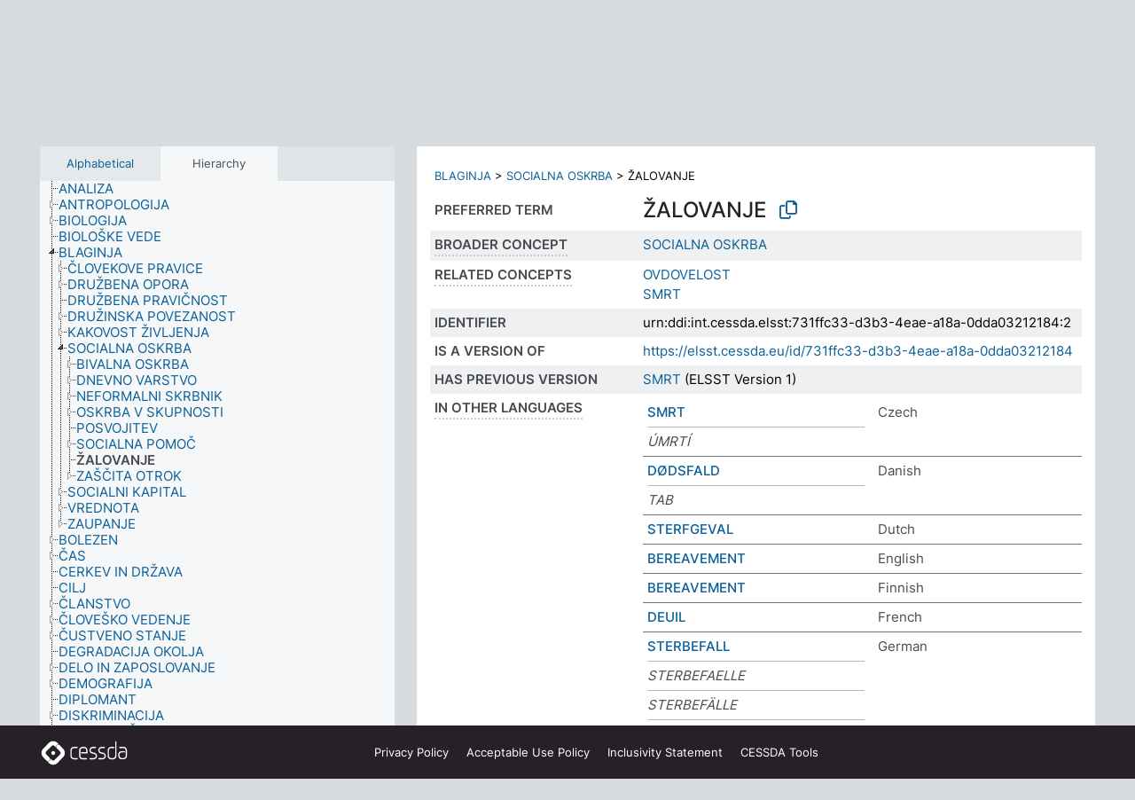

--- FILE ---
content_type: text/html; charset=UTF-8
request_url: https://thesauri.cessda.eu/elsst-2/en/page/731ffc33-d3b3-4eae-a18a-0dda03212184?clang=sl
body_size: 9288
content:
<!DOCTYPE html>
<html dir="ltr" lang="en" prefix="og: https://ogp.me/ns#">
<head>
<base href="https://thesauri.cessda.eu/">
<link rel="shortcut icon" href="favicon.ico">
<meta http-equiv="X-UA-Compatible" content="IE=Edge">
<meta http-equiv="Content-Type" content="text/html; charset=UTF-8">
<meta name="viewport" content="width=device-width, initial-scale=1.0">
<meta name="format-detection" content="telephone=no">
<meta name="generator" content="Skosmos 2.18">
<meta name="title" content="ŽALOVANJE - ELSST Version 2 - Skosmos">
<meta property="og:title" content="ŽALOVANJE - ELSST Version 2 - Skosmos">
<meta name="description" content="Concept ŽALOVANJE in vocabulary ELSST Thesaurus (Version 2 - 2021)">
<meta property="og:description" content="Concept ŽALOVANJE in vocabulary ELSST Thesaurus (Version 2 - 2021)">
<link rel="canonical" href="https://thesauri.cessda.eu/elsst-2/en/page/731ffc33-d3b3-4eae-a18a-0dda03212184?clang=sl">
<meta property="og:url" content="https://thesauri.cessda.eu/elsst-2/en/page/731ffc33-d3b3-4eae-a18a-0dda03212184?clang=sl">
<meta property="og:type" content="website">
<meta property="og:site_name" content="Skosmos">
<link href="vendor/twbs/bootstrap/dist/css/bootstrap.min.css" media="screen, print" rel="stylesheet" type="text/css">
<link href="vendor/vakata/jstree/dist/themes/default/style.min.css" media="screen, print" rel="stylesheet" type="text/css">
<link href="vendor/davidstutz/bootstrap-multiselect/dist/css/bootstrap-multiselect.min.css" media="screen, print" rel="stylesheet" type="text/css">
<!-- <link href="resource/css/fira.css" media="screen, print" rel="stylesheet" type="text/css"> -->
<link href="resource/fontawesome/css/fontawesome.css" media="screen, print" rel="stylesheet" type="text/css">
<link href="resource/fontawesome/css/regular.css" media="screen, print" rel="stylesheet" type="text/css">
<link href="resource/fontawesome/css/solid.css" media="screen, print" rel="stylesheet" type="text/css">
<link href="resource/css/styles.css" media="screen, print" rel="stylesheet" type="text/css">

<title>ŽALOVANJE - ELSST Version 2 - Skosmos</title>
</head>
<body class="vocab-elsst-2">
  <noscript>
    <strong>We're sorry but Skosmos doesn't work properly without JavaScript enabled. Please enable it to continue.</strong>
  </noscript>
  <a id="skiptocontent" href="elsst-2/en/page/731ffc33-d3b3-4eae-a18a-0dda03212184?clang=sl#maincontent">Skip to main content</a>
  <div class="topbar-container topbar-white">
    <div class="topbar topbar-white">
      <div id="topbar-service-helper">
  <a         class="service-en"  href="en/?clang=sl">
    <svg xmlns="http://www.w3.org/2000/svg" xml:space="preserve" id="home" x="0" y="0"
      style="enable-background:new 0 0 291 291" version="1.1" viewBox="0 0 291 291">
      <style>
        .st1 {
          fill-rule: evenodd;
          clip-rule: evenodd;
          fill: #fff
        }
      </style>
      <path
        d="m102.7 272.7-85.2-85.2c-23.3-23.3-23.3-61.5 0-84.9l85.2-85.2c23.3-23.3 61.5-23.3 84.9 0l85.2 85.2c23.3 23.3 23.3 61.5 0 84.9l-85.2 85.2c-23.4 23.3-61.6 23.3-84.9 0"
        style="fill:#0e78be" />
      <path
        d="M136.3 82.7c-30.6 0-55.5 24.8-55.5 55.5 0 30.6 24.8 55.5 55.5 55.5 30.6 0 55.5-24.9 55.5-55.5s-24.9-55.5-55.5-55.5zm0 8c26.2 0 47.5 21.3 47.5 47.5s-21.3 47.5-47.5 47.5-47.5-21.3-47.5-47.5 21.3-47.5 47.5-47.5z"
        class="st1" />
      <path
        d="M167.6 118.6c-25.3 0-45.8 20.5-45.8 45.8s20.5 45.8 45.8 45.8c25.3 0 45.8-20.5 45.8-45.8s-20.6-45.8-45.8-45.8zm0 8c20.9 0 37.8 16.9 37.8 37.8s-16.9 37.8-37.8 37.8-37.8-16.9-37.8-37.8 16.9-37.8 37.8-37.8z"
        class="st1" />
    </svg>
    <h1 id="hometitle">ELSST</h1>
  </a>
</div>
<div id="topbar-language-navigation">
    <div id="navigation">

    <a href="https://elsst.cessda.eu/" class="navigation-font">Documentation</a>


    <a href="en/about?clang=sl"
      id="navi2" class="navigation-font">
     About
    </a>
    <a href="elsst-2/en/feedback?clang=sl"
      id="navi3" class="navigation-font">
      Feedback
    </a>
    <a href="#"  id="navi4" class="navigation-font" data-bs-toggle="modal" title="Help" data-bs-target="#helpModal">
      Help
      </a>
      <div class="modal fade" id="helpModal" tabindex="-1" aria-labelledby="helpModalLabel" aria-hidden="true">
        <div class="modal-dialog">
          <div class="modal-content">
            <div class="modal-header">
              <h5 class="modal-title" id="helpModalLabel">Help</h5>
              <button type="button" class="btn-close" data-bs-dismiss="modal" aria-label="Close"></button>
            </div>
            <div class="modal-body">
              Hover your cursor over the text with a dotted underline to see instructions about the property.<br><br>For truncation search, please use the symbol * as in *animal or *patent*. For ends of search words, the search will be truncated automatically, even if the truncation symbol is not entered manually: thus, cat will yield the same results as cat*
            </div>
            <div class="modal-footer">
              <button type="button" class="btn btn-secondary" data-bs-dismiss="modal">Close</button>
      
            </div>
          </div>
        </div>
      </div>

  </div>
</div>

<!-- top-bar ENDS HERE -->
    </div>
  </div>
    <div class="headerbar">
    <div class="header-row"><div class="headerbar-coloured"></div><div class="header-left">
  <h1><a href="elsst-2/en/?clang=sl">ELSST Thesaurus (Version 2 - 2021)</a></h1>
</div>
<div class="header-float">
      <h2 class="sr-only">Search from vocabulary</h2>
    <div class="search-vocab-text"><p>Content language</p></div>
    <form class="navbar-form" role="search" name="text-search" action="elsst-2/en/search">
    <input style="display: none" name="clang" value="sl" id="lang-input">
    <div class="input-group">
      <div class="input-group-btn">
        <label class="sr-only" for="lang-dropdown-toggle">Content and search language</label>
        <button type="button" class="btn btn-default dropdown-toggle" data-bs-toggle="dropdown" aria-expanded="false" id="lang-dropdown-toggle">Slovenian<span class="caret"></span></button>
        <ul class="dropdown-menu" aria-labelledby="lang-dropdown-toggle">
                            <li><a class="dropdown-item" href="elsst-2/en/page/731ffc33-d3b3-4eae-a18a-0dda03212184?clang=cs" class="lang-button" hreflang="cs">Czech</a></li>
                    <li><a class="dropdown-item" href="elsst-2/en/page/731ffc33-d3b3-4eae-a18a-0dda03212184?clang=da" class="lang-button" hreflang="da">Danish</a></li>
                    <li><a class="dropdown-item" href="elsst-2/en/page/731ffc33-d3b3-4eae-a18a-0dda03212184?clang=nl" class="lang-button" hreflang="nl">Dutch</a></li>
                    <li><a class="dropdown-item" href="elsst-2/en/page/731ffc33-d3b3-4eae-a18a-0dda03212184" class="lang-button" hreflang="en">English</a></li>
                    <li><a class="dropdown-item" href="elsst-2/en/page/731ffc33-d3b3-4eae-a18a-0dda03212184?clang=fi" class="lang-button" hreflang="fi">Finnish</a></li>
                    <li><a class="dropdown-item" href="elsst-2/en/page/731ffc33-d3b3-4eae-a18a-0dda03212184?clang=fr" class="lang-button" hreflang="fr">French</a></li>
                    <li><a class="dropdown-item" href="elsst-2/en/page/731ffc33-d3b3-4eae-a18a-0dda03212184?clang=de" class="lang-button" hreflang="de">German</a></li>
                    <li><a class="dropdown-item" href="elsst-2/en/page/731ffc33-d3b3-4eae-a18a-0dda03212184?clang=el" class="lang-button" hreflang="el">Greek</a></li>
                    <li><a class="dropdown-item" href="elsst-2/en/page/731ffc33-d3b3-4eae-a18a-0dda03212184?clang=hu" class="lang-button" hreflang="hu">Hungarian</a></li>
                    <li><a class="dropdown-item" href="elsst-2/en/page/731ffc33-d3b3-4eae-a18a-0dda03212184?clang=is" class="lang-button" hreflang="is">Icelandic</a></li>
                    <li><a class="dropdown-item" href="elsst-2/en/page/731ffc33-d3b3-4eae-a18a-0dda03212184?clang=lt" class="lang-button" hreflang="lt">Lithuanian</a></li>
                    <li><a class="dropdown-item" href="elsst-2/en/page/731ffc33-d3b3-4eae-a18a-0dda03212184?clang=no" class="lang-button" hreflang="no">Norwegian</a></li>
                    <li><a class="dropdown-item" href="elsst-2/en/page/731ffc33-d3b3-4eae-a18a-0dda03212184?clang=ro" class="lang-button" hreflang="ro">Romanian</a></li>
                    <li><a class="dropdown-item" href="elsst-2/en/page/731ffc33-d3b3-4eae-a18a-0dda03212184?clang=sl" class="lang-button" hreflang="sl">Slovenian</a></li>
                    <li><a class="dropdown-item" href="elsst-2/en/page/731ffc33-d3b3-4eae-a18a-0dda03212184?clang=es" class="lang-button" hreflang="es">Spanish</a></li>
                    <li><a class="dropdown-item" href="elsst-2/en/page/731ffc33-d3b3-4eae-a18a-0dda03212184?clang=sv" class="lang-button" hreflang="sv">Swedish</a></li>
                            <li>
            <a class="dropdown-item" href="elsst-2/en/page/731ffc33-d3b3-4eae-a18a-0dda03212184?clang=sl&amp;anylang=on"
              class="lang-button" id="lang-button-all">Any language</a>
            <input name="anylang" type="checkbox">
          </li>
        </ul>
      </div><!-- /btn-group -->
      <label class="sr-only" for="search-field">Enter search term</label>
      <input id="search-field" type="text" class="form-control" name="q" value="">
      <div class="input-group-btn">
        <label class="sr-only" for="search-all-button">Submit search</label>
        <button id="search-all-button" type="submit" class="btn btn-primary">Search</button>
      </div>
    </div>
      </form>
</div>
</div>  </div>
    <div class="main-container">
        <div id="sidebar">
          <div class="sidebar-buttons">
                <h2 class="sr-only">Sidebar listing: list and traverse vocabulary contents by a criterion</h2>
        <ul class="nav nav-tabs">
                                      <h3 class="sr-only">List vocabulary concepts alphabetically</h3>
                    <li id="alpha" class="nav-item"><a class="nav-link" href="elsst-2/en/index?clang=sl">Alphabetical</a></li>
                                                  <h3 class="sr-only">List vocabulary concepts hierarchically</h3>
                    <li id="hierarchy" class="nav-item">
            <a class="nav-link active" href="#" id="hier-trigger"
                        >Hierarchy            </a>
          </li>
                                                </ul>
      </div>
      
            <h4 class="sr-only">Listing vocabulary concepts alphabetically</h4>
            <div class="sidebar-grey  concept-hierarchy">
        <div id="alphabetical-menu">
                  </div>
              </div>
        </div>
    
            <main id="maincontent" tabindex="-1">
            <div class="content">
        <div id="content-top"></div>
                     <h2 class="sr-only">Concept information</h2>
            <div class="concept-info">
      <div class="concept-main">
              <div class="row">
                                      <div class="crumb-path">
                        <a class="propertyvalue bread-crumb" href="elsst-2/en/page/4c713013-fe96-4231-a966-550c11a0167e?clang=sl">BLAGINJA</a><span class="bread-crumb"> > </span>
                                                <a class="propertyvalue bread-crumb" href="elsst-2/en/page/884801e0-326f-4921-ab70-e4068cbb0e98?clang=sl">SOCIALNA OSKRBA</a><span class="bread-crumb"> > </span>
                                                <span class="bread-crumb propertylabel-pink">ŽALOVANJE</span>
                                                </div>
                          </div>
            <div class="row property prop-preflabel"><div class="property-label property-label-pref"><h3 class="versal">
                                      Preferred term
                      </h3></div><div class="property-value-column"><span class="prefLabel conceptlabel" id="pref-label">ŽALOVANJE</span>
                        &nbsp;
        <button type="button" data-bs-toggle="tooltip" data-bs-placement="button" title="Copy to clipboard" class="btn btn-default btn-xs copy-clipboard" for="#pref-label"><span class="fa-regular fa-copy"></span></button></div><div class="col-md-12"><div class="preflabel-spacer"></div></div></div>
                       <div class="row property prop-skos_broader">
          <div class="property-label">
            <h3 class="versal               property-click skosmos-tooltip-wrapper skosmos-tooltip t-top" data-title="Broader concept
              ">
                              Broader concept
                          </h3>
          </div>
          <div class="property-value-column"><div class="property-value-wrapper">
                <ul>
                     <li>
                                                                               <a href="elsst-2/en/page/884801e0-326f-4921-ab70-e4068cbb0e98?clang=sl"> SOCIALNA OSKRBA</a>
                                                                                                      </li>
                </ul>
                </div></div></div>
                               <div class="row property prop-skos_related">
          <div class="property-label">
            <h3 class="versal               property-click skosmos-tooltip-wrapper skosmos-tooltip t-top" data-title="Concepts related to this concept.
              ">
                              Related concepts
                          </h3>
          </div>
          <div class="property-value-column"><div class="property-value-wrapper">
                <ul>
                     <li>
                                                                               <a href="elsst-2/en/page/8d99dacf-1925-4595-8c14-21ab0b14697c?clang=sl"> OVDOVELOST</a>
                                                                                                      </li>
                     <li>
                                                                               <a href="elsst-2/en/page/eb6086fe-4d1f-4787-8c26-b1ff0d36c028?clang=sl"> SMRT</a>
                                                                                                      </li>
                </ul>
                </div></div></div>
                               <div class="row property prop-dc_identifier">
          <div class="property-label">
            <h3 class="versal              ">
                              Identifier
                          </h3>
          </div>
          <div class="property-value-column"><div class="property-value-wrapper">
                <ul>
                     <li>
                                                                 <span>urn:ddi:int.cessda.elsst:731ffc33-d3b3-4eae-a18a-0dda03212184:2</span>
                                      </li>
                </ul>
                </div></div></div>
                               <div class="row property prop-dc_isVersionOf">
          <div class="property-label">
            <h3 class="versal              ">
                              Is a version of
                          </h3>
          </div>
          <div class="property-value-column"><div class="property-value-wrapper">
                <ul>
                     <li>
                                                           <a href="https://elsst.cessda.eu/id/731ffc33-d3b3-4eae-a18a-0dda03212184">https://elsst.cessda.eu/id/731ffc33-d3b3-4eae-a18a-0dda03212184</a>                                                                                      </li>
                </ul>
                </div></div></div>
                               <div class="row property prop-owl_priorVersion">
          <div class="property-label">
            <h3 class="versal              ">
                              Has previous version
                          </h3>
          </div>
          <div class="property-value-column"><div class="property-value-wrapper">
                <ul>
                     <li>
                                                           <a href="elsst-1/en/page/731ffc33-d3b3-4eae-a18a-0dda03212184?clang=sl">SMRT</a> (ELSST Version 1)                                                                                      </li>
                </ul>
                </div></div></div>
                                <div class="row property prop-other-languages">
        <div class="property-label"><h3 class="versal property-click skosmos-tooltip-wrapper skosmos-tooltip t-top" data-title="Terms for the concept in other languages." >In other languages</h3></div>
        <div class="property-value-column">
          <div class="property-value-wrapper">
            <ul>
                                          <li class="row other-languages first-of-language">
                <div class="col-6 versal versal-pref">
                                                      <a href='elsst-2/en/page/731ffc33-d3b3-4eae-a18a-0dda03212184?clang=cs' hreflang='cs'>SMRT</a>
                                  </div>
                <div class="col-6 versal"><p>Czech</p></div>
              </li>
                            <li class="row other-languages">
                <div class="col-6 versal replaced">
                                    ÚMRTÍ
                                  </div>
                <div class="col-6 versal"></div>
              </li>
                                                        <li class="row other-languages first-of-language">
                <div class="col-6 versal versal-pref">
                                                      <a href='elsst-2/en/page/731ffc33-d3b3-4eae-a18a-0dda03212184?clang=da' hreflang='da'>DØDSFALD</a>
                                  </div>
                <div class="col-6 versal"><p>Danish</p></div>
              </li>
                            <li class="row other-languages">
                <div class="col-6 versal replaced">
                                    TAB
                                  </div>
                <div class="col-6 versal"></div>
              </li>
                                                        <li class="row other-languages first-of-language">
                <div class="col-6 versal versal-pref">
                                                      <a href='elsst-2/en/page/731ffc33-d3b3-4eae-a18a-0dda03212184?clang=nl' hreflang='nl'>STERFGEVAL</a>
                                  </div>
                <div class="col-6 versal"><p>Dutch</p></div>
              </li>
                                                        <li class="row other-languages first-of-language">
                <div class="col-6 versal versal-pref">
                                                      <a href='elsst-2/en/page/731ffc33-d3b3-4eae-a18a-0dda03212184' hreflang='en'>BEREAVEMENT</a>
                                  </div>
                <div class="col-6 versal"><p>English</p></div>
              </li>
                                                        <li class="row other-languages first-of-language">
                <div class="col-6 versal versal-pref">
                                                      <a href='elsst-2/en/page/731ffc33-d3b3-4eae-a18a-0dda03212184?clang=fi' hreflang='fi'>BEREAVEMENT</a>
                                  </div>
                <div class="col-6 versal"><p>Finnish</p></div>
              </li>
                                                        <li class="row other-languages first-of-language">
                <div class="col-6 versal versal-pref">
                                                      <a href='elsst-2/en/page/731ffc33-d3b3-4eae-a18a-0dda03212184?clang=fr' hreflang='fr'>DEUIL</a>
                                  </div>
                <div class="col-6 versal"><p>French</p></div>
              </li>
                                                        <li class="row other-languages first-of-language">
                <div class="col-6 versal versal-pref">
                                                      <a href='elsst-2/en/page/731ffc33-d3b3-4eae-a18a-0dda03212184?clang=de' hreflang='de'>STERBEFALL</a>
                                  </div>
                <div class="col-6 versal"><p>German</p></div>
              </li>
                            <li class="row other-languages">
                <div class="col-6 versal replaced">
                                    STERBEFAELLE
                                  </div>
                <div class="col-6 versal"></div>
              </li>
                            <li class="row other-languages">
                <div class="col-6 versal replaced">
                                    STERBEFÄLLE
                                  </div>
                <div class="col-6 versal"></div>
              </li>
                            <li class="row other-languages">
                <div class="col-6 versal replaced">
                                    TODESFAELLE
                                  </div>
                <div class="col-6 versal"></div>
              </li>
                            <li class="row other-languages">
                <div class="col-6 versal replaced">
                                    TODESFALL
                                  </div>
                <div class="col-6 versal"></div>
              </li>
                            <li class="row other-languages">
                <div class="col-6 versal replaced">
                                    TODESFÄLLE
                                  </div>
                <div class="col-6 versal"></div>
              </li>
                            <li class="row other-languages">
                <div class="col-6 versal replaced">
                                    TRAUERFAELLE
                                  </div>
                <div class="col-6 versal"></div>
              </li>
                            <li class="row other-languages">
                <div class="col-6 versal replaced">
                                    TRAUERFALL
                                  </div>
                <div class="col-6 versal"></div>
              </li>
                            <li class="row other-languages">
                <div class="col-6 versal replaced">
                                    TRAUERFÄLLE
                                  </div>
                <div class="col-6 versal"></div>
              </li>
                                                        <li class="row other-languages first-of-language">
                <div class="col-6 versal versal-pref">
                                                      <a href='elsst-2/en/page/731ffc33-d3b3-4eae-a18a-0dda03212184?clang=el' hreflang='el'>ΠΕΝΘΟΣ</a>
                                  </div>
                <div class="col-6 versal"><p>Greek</p></div>
              </li>
                            <li class="row other-languages">
                <div class="col-6 versal replaced">
                                    ΑΠΩΛΕΙΑ
                                  </div>
                <div class="col-6 versal"></div>
              </li>
                                                        <li class="row other-languages first-of-language">
                <div class="col-6 versal versal-pref">
                                                      <a href='elsst-2/en/page/731ffc33-d3b3-4eae-a18a-0dda03212184?clang=lt' hreflang='lt'>ARTIMŲJŲ NETEKTIS</a>
                                  </div>
                <div class="col-6 versal"><p>Lithuanian</p></div>
              </li>
                                                        <li class="row other-languages first-of-language">
                <div class="col-6 versal versal-pref">
                                                      <a href='elsst-2/en/page/731ffc33-d3b3-4eae-a18a-0dda03212184?clang=no' hreflang='no'>DØDSFALL</a>
                                  </div>
                <div class="col-6 versal"><p>Norwegian</p></div>
              </li>
                            <li class="row other-languages">
                <div class="col-6 versal replaced">
                                    BORTGANG
                                  </div>
                <div class="col-6 versal"></div>
              </li>
                                                        <li class="row other-languages first-of-language">
                <div class="col-6 versal versal-pref">
                                                      <a href='elsst-2/en/page/731ffc33-d3b3-4eae-a18a-0dda03212184?clang=ro' hreflang='ro'>DOLIU</a>
                                  </div>
                <div class="col-6 versal"><p>Romanian</p></div>
              </li>
                                                        <li class="row other-languages first-of-language">
                <div class="col-6 versal versal-pref">
                                                      <a href='elsst-2/en/page/731ffc33-d3b3-4eae-a18a-0dda03212184?clang=es' hreflang='es'>MUERTE</a>
                                  </div>
                <div class="col-6 versal"><p>Spanish</p></div>
              </li>
                                                        <li class="row other-languages first-of-language">
                <div class="col-6 versal versal-pref">
                                                      <a href='elsst-2/en/page/731ffc33-d3b3-4eae-a18a-0dda03212184?clang=sv' hreflang='sv'>SMÄRTSAM FÖRLUST</a>
                                  </div>
                <div class="col-6 versal"><p>Swedish</p></div>
              </li>
                            <li class="row other-languages">
                <div class="col-6 versal replaced">
                                    BORTGÅNG
                                  </div>
                <div class="col-6 versal"></div>
              </li>
                            <li class="row other-languages">
                <div class="col-6 versal replaced">
                                    FÖRLUST
                                  </div>
                <div class="col-6 versal"></div>
              </li>
                                        </ul>
          </div>
        </div>
      </div>
              <div class="row property prop-uri">
            <div class="property-label"><h3 class="versal">URI</h3></div>
            <div class="property-value-column">
                <div class="property-value-wrapper">
                    <span class="versal uri-input-box" id="uri-input-box">https://elsst.cessda.eu/id/2/731ffc33-d3b3-4eae-a18a-0dda03212184</span>
                    <button type="button" data-bs-toggle="tooltip" data-bs-placement="button" title="Copy to clipboard" class="btn btn-default btn-xs copy-clipboard" for="#uri-input-box">
                      <span class="fa-regular fa-copy"></span>
                    </button>
                </div>
            </div>
        </div>
        <div class="row">
            <div class="property-label"><h3 class="versal">Download this concept:</h3></div>
            <div class="property-value-column">
<span class="versal concept-download-links"><a href="rest/v1/elsst-2/data?uri=https%3A%2F%2Felsst.cessda.eu%2Fid%2F2%2F731ffc33-d3b3-4eae-a18a-0dda03212184&amp;format=application/rdf%2Bxml">RDF/XML</a>
          <a href="rest/v1/elsst-2/data?uri=https%3A%2F%2Felsst.cessda.eu%2Fid%2F2%2F731ffc33-d3b3-4eae-a18a-0dda03212184&amp;format=text/turtle">
            TURTLE</a>
          <a href="rest/v1/elsst-2/data?uri=https%3A%2F%2Felsst.cessda.eu%2Fid%2F2%2F731ffc33-d3b3-4eae-a18a-0dda03212184&amp;format=application/ld%2Bjson">JSON-LD</a>
        </span>            </div>
        </div>
      </div>
      <!-- appendix / concept mapping properties -->
      <div
          class="concept-appendix hidden"
          data-concept-uri="https://elsst.cessda.eu/id/2/731ffc33-d3b3-4eae-a18a-0dda03212184"
          data-concept-type="skos:Concept"
          >
      </div>
    </div>
    
  

<template id="property-mappings-template">
    {{#each properties}}
    <div class="row{{#ifDeprecated concept.type 'skosext:DeprecatedConcept'}} deprecated{{/ifDeprecated}} property prop-{{ id }}">
        <div class="property-label"><h3 class="versal{{#ifNotInDescription type description}} property-click skosmos-tooltip-wrapper skosmos-tooltip t-top" data-title="{{ description }}{{/ifNotInDescription}}">{{label}}</h3></div>
        <div class="property-value-column">
            {{#each values }} {{! loop through ConceptPropertyValue objects }}
            {{#if prefLabel }}
            <div class="row">
                <div class="col-5">
                    <a class="versal" href="{{hrefLink}}">{{#if notation }}<span class="versal">{{ notation }} </span>{{/if}}{{ prefLabel }}</a>
                    {{#ifDifferentLabelLang lang }}<span class="propertyvalue"> ({{ lang }})</span>{{/ifDifferentLabelLang}}
                </div>
                {{#if vocabName }}
                    <span class="appendix-vocab-label col-7">{{ vocabName }}</span>
                {{/if}}
            </div>
            {{/if}}
            {{/each}}
        </div>
    </div>
    {{/each}}
</template>

        <div id="content-bottom"></div>
      </div>
    </main>
            <footer class="site-footer">
	<div class="bottombar main-container d-flex">
		<div id="bottomlogo">
			<a href="https://www.cessda.eu" target="_blank">
			<svg id="footerlogo" xmlns="http://www.w3.org/2000/svg" viewBox="0 0 189 56">
				<style>.ssst0 { fill: #fff }</style>
				<path class="ssst0" d="M79.29 41.35h-7.05c-3.99 0-7.24-3.24-7.24-7.23V22.34c0-3.99 3.25-7.23 7.24-7.23l7.05-.03h.01c.74 0 1.34.6 1.35 1.34 0 .74-.6 1.35-1.34 1.35l-7.05.03c-2.51 0-4.55 2.03-4.55 4.53v11.78c0 2.5 2.04 4.54 4.55 4.54h7.05c.74 0 1.35.6 1.35 1.35-.03.74-.63 1.35-1.37 1.35M99.17 41.37H90.8c-3.99 0-7.24-3.25-7.24-7.24V22.34c0-3.99 3.25-7.24 7.24-7.24h3.37c3.99 0 7.24 3.25 7.24 7.24v6.55h-12.6a1.35 1.35 0 0 1 0-2.7h9.9v-3.85c0-2.51-2.04-4.54-4.55-4.54H90.8c-2.51 0-4.54 2.04-4.54 4.54v11.79c0 2.51 2.04 4.54 4.54 4.54h8.37c.74 0 1.35.6 1.35 1.35-.01.75-.61 1.35-1.35 1.35M178.26 41.23h-4.17c-2 0-3.86-.98-5.23-2.76-1.29-1.68-2.01-3.9-2.01-6.26 0-4.78 2.98-8.11 7.24-8.11h5.93a1.35 1.35 0 0 1 0 2.7h-5.93c-2.72 0-4.55 2.18-4.55 5.42 0 3.49 2.04 6.33 4.55 6.33h4.17c2.51 0 4.55-2.04 4.55-4.54V22.2c0-2.5-2.04-4.54-4.55-4.54h-7.77a1.35 1.35 0 0 1 0-2.7h7.77c3.99 0 7.24 3.25 7.24 7.24V34c0 3.99-3.25 7.23-7.24 7.23M155.9 41.37h-4.26c-3.99 0-7.24-3.25-7.24-7.24v-11.8c0-3.99 3.25-7.24 7.24-7.24h6.04a1.35 1.35 0 0 1 0 2.7h-6.04c-2.51 0-4.55 2.04-4.55 4.54v11.8c0 2.51 2.04 4.54 4.55 4.54h4.26c2.51 0 4.55-2.04 4.55-4.54V4.66a1.35 1.35 0 0 1 2.7 0v29.47c-.01 3.99-3.26 7.24-7.25 7.24M114.66 41.37h-7.72a1.35 1.35 0 0 1 0-2.7h7.72c2.41 0 4.38-1.96 4.38-4.37 0-2.07-1.47-3.87-3.5-4.29l-3.77-.78c-.6-.11-1.46-.36-1.72-.46-2.72-1.04-4.55-3.69-4.55-6.6 0-3.9 3.17-7.07 7.07-7.07h5.83a1.35 1.35 0 0 1 0 2.7h-5.83c-2.41 0-4.38 1.96-4.38 4.37 0 1.8 1.13 3.44 2.81 4.09.13.05.81.25 1.25.33l.04.01 3.79.79c3.27.67 5.65 3.58 5.65 6.92 0 3.89-3.17 7.06-7.07 7.06M133.51 41.37h-7.72a1.35 1.35 0 0 1 0-2.7h7.72c2.41 0 4.38-1.96 4.38-4.37 0-2.07-1.47-3.87-3.5-4.29l-3.77-.78c-.6-.11-1.45-.36-1.72-.46-2.72-1.04-4.55-3.69-4.55-6.6 0-3.9 3.17-7.07 7.07-7.07h5.83a1.35 1.35 0 0 1 0 2.7h-5.83c-2.41 0-4.38 1.96-4.38 4.37 0 1.8 1.13 3.44 2.81 4.09.13.05.81.25 1.25.33l.04.01 3.79.79c3.27.67 5.65 3.58 5.65 6.92 0 3.89-3.17 7.06-7.07 7.06M32.49 27.99c0 2.29-1.85 4.14-4.14 4.14-2.29 0-4.14-1.85-4.14-4.14 0-2.29 1.85-4.14 4.14-4.14 2.28 0 4.14 1.85 4.14 4.14"></path>
				<path class="ssst0" d="M35.62 11.38c.91-.9 2.12-1.4 3.41-1.4.61 0 1.2.12 1.75.33L37.26 6.8c-2.02-2.01-4.56-3.28-7.37-3.65-.58-.08-1.16-.11-1.73-.11-3.44 0-6.67 1.34-9.09 3.76L7.14 18.73c-.3.3-.59.62-.86.95-1.89 2.29-2.91 5.15-2.91 8.16 0 3.44 1.34 6.67 3.77 9.1l2.88 2.88.61.61v-.01l3.4 3.4c.45.45.98.77 1.55.99l.04.04c.06.02.13.03.19.05.06.02.11.03.17.05.19.05.39.1.59.13h.05c.18.02.35.05.53.05 1.18 0 2.29-.46 3.12-1.28l.01-.01c.01-.01.02-.01.02-.02.84-.84 1.3-1.95 1.3-3.13s-.46-2.3-1.3-3.13l-3.85-3.85-3.03-3.05a3.995 3.995 0 0 1-1.18-2.84c0-.83.25-1.62.72-2.29.13-.18.27-.36.43-.53l5.88-5.88 6.06-6.07c.75-.75 1.76-1.17 2.83-1.17s2.08.42 2.84 1.17l3.53 3.52c-.22-.56-.34-1.16-.33-1.78-.01-1.28.5-2.49 1.42-3.41"></path>
				<path class="ssst0" d="M49.29 18.87l-6.94-6.99a4.404 4.404 0 0 0-3.11-1.27c-1.18 0-2.29.46-3.12 1.28-.84.83-1.31 1.95-1.31 3.13-.01 1.18.45 2.3 1.29 3.14l6.92 6.97c.76.76 1.18 1.77 1.18 2.84 0 1.07-.41 2.08-1.16 2.83L31.1 42.73c-.75.75-1.76 1.17-2.83 1.17s-2.08-.42-2.84-1.17l-3.49-3.49c.2.54.32 1.12.32 1.71 0 1.29-.5 2.51-1.42 3.43-.91.92-2.13 1.42-3.43 1.42a4.603 4.603 0 0 1-1.82-.36l3.57 3.57c2.02 2.01 4.56 3.28 7.37 3.65.57.08 1.15.11 1.73.11 3.44 0 6.67-1.33 9.09-3.76L49.3 37.06c2.42-2.43 3.76-5.66 3.76-9.1s-1.35-6.67-3.77-9.09"></path>
			</svg></a>
		</div>
		<div id="links">
			<a href="https://www.cessda.eu/Privacy-policy" target="_blank">Privacy<span class="d-none d-sm-inline"> Policy</span></a>
			<a href="https://www.cessda.eu/Acceptable-Use-Policy" target="_blank">Acceptable Use<span class="d-none d-sm-inline"> Policy</span></a>
			<a href="https://elsst.cessda.eu/guide/inclusivity" target="_blank">Inclusivity<span class="d-none d-sm-inline"> Statement</span></a>
			<a href="https://www.cessda.eu/Tools-Services" target="_blank">CESSDA Tools</a>
		</div>
	</div>
	<!-- Matomo -->
	<script>
			var _paq = window._paq = window._paq || [];
/* tracker methods like "setCustomDimension" should be called before "trackPageView" */
_paq.push(["setDoNotTrack", true]);
_paq.push(['trackPageView']);
_paq.push(['enableLinkTracking']);
(function () {
var u = "https://cessda.matomo.cloud/";
_paq.push([
'setTrackerUrl',
u + 'matomo.php'
]);
_paq.push(['setSiteId', '6']);
var d = document,
g = d.createElement('script'),
s = d.getElementsByTagName('script')[0];
g.type = 'text/javascript';
g.async = true;
g.src = '//cdn.matomo.cloud/cessda.matomo.cloud/matomo.js';
s.parentNode.insertBefore(g, s);
})();
		</script>
	<!-- End Matomo Code -->
</footer>
  </div>
  <script>
<!-- translations needed in javascript -->
var noResultsTranslation = "No results";
var loading_text = "Loading more items";
var loading_failed_text = "Error: Loading more items failed!";
var loading_retry_text = "Retry";
var jstree_loading = "Loading ...";
var results_disp = "All %d results displayed";
var all_vocabs  = "from all";
var n_selected = "selected";
var missing_value = "Value is required and can not be empty";
var expand_paths = "show all # paths";
var expand_propvals = "show all # values";
var hiertrans = "Hierarchy";
var depr_trans = "Deprecated concept";
var sr_only_translations = {
  hierarchy_listing: "Hierarchical listing of vocabulary concepts",
  groups_listing: "Hierarchical listing of vocabulary concepts and groupings",
};

<!-- variables passed through to javascript -->
var lang = "en";
var content_lang = "sl";
var vocab = "elsst-2";
var uri = "https://elsst.cessda.eu/id/2/731ffc33-d3b3-4eae-a18a-0dda03212184";
var prefLabels = [{"lang": "sl","label": "ŽALOVANJE"}];
var uriSpace = "https://elsst.cessda.eu/id/2/";
var showNotation = true;
var sortByNotation = null;
var languageOrder = ["sl","en","cs","da","nl","fi","fr","de","el","hu","is","lt","no","ro","es","sv"];
var vocShortName = "ELSST Version 2";
var explicitLangCodes = false;
var pluginParameters = [];
</script>

<script type="application/ld+json">
{"@context":{"skos":"http://www.w3.org/2004/02/skos/core#","isothes":"http://purl.org/iso25964/skos-thes#","rdfs":"http://www.w3.org/2000/01/rdf-schema#","owl":"http://www.w3.org/2002/07/owl#","dct":"http://purl.org/dc/terms/","dc11":"http://purl.org/dc/elements/1.1/","uri":"@id","type":"@type","lang":"@language","value":"@value","graph":"@graph","label":"rdfs:label","prefLabel":"skos:prefLabel","altLabel":"skos:altLabel","hiddenLabel":"skos:hiddenLabel","broader":"skos:broader","narrower":"skos:narrower","related":"skos:related","inScheme":"skos:inScheme","schema":"http://schema.org/","wd":"http://www.wikidata.org/entity/","wdt":"http://www.wikidata.org/prop/direct/","elsst2":"https://elsst.cessda.eu/id/2/"},"graph":[{"uri":"dct:identifier","label":{"lang":"en","value":"URN"}},{"uri":"dct:isVersionOf","label":{"lang":"en","value":"Is a version of"}},{"uri":"owl:priorVersion","label":{"lang":"en","value":"Has previous version"}},{"uri":"https://elsst.cessda.eu/id/2/","type":["owl:Ontology","skos:ConceptScheme"],"prefLabel":[{"lang":"en","value":"ELSST"},{"lang":"cs","value":"ELSST Thesaurus"},{"lang":"da","value":"ELSST Thesaurus"},{"lang":"de","value":"ELSST Thesaurus"},{"lang":"el","value":"ELSST Thesaurus"},{"lang":"en","value":"ELSST Thesaurus"},{"lang":"es","value":"ELSST Thesaurus"},{"lang":"fi","value":"ELSST Thesaurus"},{"lang":"fr","value":"ELSST Thesaurus"},{"lang":"lt","value":"ELSST Thesaurus"},{"lang":"nl","value":"ELSST Thesaurus"},{"lang":"no","value":"ELSST Thesaurus"},{"lang":"ro","value":"ELSST Thesaurus"},{"lang":"sl","value":"ELSST Thesaurus"},{"lang":"sv","value":"ELSST Thesaurus"}]},{"uri":"elsst2:731ffc33-d3b3-4eae-a18a-0dda03212184","type":"skos:Concept","dct:identifier":[{"lang":"sv","value":"urn:ddi:int.cessda.elsst:731ffc33-d3b3-4eae-a18a-0dda03212184:2"},{"lang":"sl","value":"urn:ddi:int.cessda.elsst:731ffc33-d3b3-4eae-a18a-0dda03212184:2"},{"lang":"ro","value":"urn:ddi:int.cessda.elsst:731ffc33-d3b3-4eae-a18a-0dda03212184:2"},{"lang":"no","value":"urn:ddi:int.cessda.elsst:731ffc33-d3b3-4eae-a18a-0dda03212184:2"},{"lang":"nl","value":"urn:ddi:int.cessda.elsst:731ffc33-d3b3-4eae-a18a-0dda03212184:2"},{"lang":"lt","value":"urn:ddi:int.cessda.elsst:731ffc33-d3b3-4eae-a18a-0dda03212184:2"},{"lang":"fr","value":"urn:ddi:int.cessda.elsst:731ffc33-d3b3-4eae-a18a-0dda03212184:2"},{"lang":"fi","value":"urn:ddi:int.cessda.elsst:731ffc33-d3b3-4eae-a18a-0dda03212184:2"},{"lang":"es","value":"urn:ddi:int.cessda.elsst:731ffc33-d3b3-4eae-a18a-0dda03212184:2"},{"lang":"en","value":"urn:ddi:int.cessda.elsst:731ffc33-d3b3-4eae-a18a-0dda03212184:2"},{"lang":"el","value":"urn:ddi:int.cessda.elsst:731ffc33-d3b3-4eae-a18a-0dda03212184:2"},{"lang":"de","value":"urn:ddi:int.cessda.elsst:731ffc33-d3b3-4eae-a18a-0dda03212184:2"},{"lang":"da","value":"urn:ddi:int.cessda.elsst:731ffc33-d3b3-4eae-a18a-0dda03212184:2"},{"lang":"cs","value":"urn:ddi:int.cessda.elsst:731ffc33-d3b3-4eae-a18a-0dda03212184:2"}],"dct:isVersionOf":{"uri":"https://elsst.cessda.eu/id/731ffc33-d3b3-4eae-a18a-0dda03212184"},"dct:issued":{"lang":"en","value":"2021-09-14"},"owl:priorVersion":{"uri":"https://elsst.cessda.eu/id/1/731ffc33-d3b3-4eae-a18a-0dda03212184"},"altLabel":[{"lang":"sv","value":"BORTGÅNG"},{"lang":"el","value":"ΑΠΩΛΕΙΑ"},{"lang":"cs","value":"ÚMRTÍ"},{"lang":"de","value":"TRAUERFÄLLE"},{"lang":"de","value":"TRAUERFALL"},{"lang":"de","value":"TRAUERFAELLE"},{"lang":"de","value":"TODESFÄLLE"},{"lang":"de","value":"TODESFALL"},{"lang":"de","value":"TODESFAELLE"},{"lang":"da","value":"TAB"},{"lang":"de","value":"STERBEFÄLLE"},{"lang":"de","value":"STERBEFAELLE"},{"lang":"sv","value":"FÖRLUST"},{"lang":"no","value":"BORTGANG"}],"broader":{"uri":"elsst2:884801e0-326f-4921-ab70-e4068cbb0e98"},"skos:definition":[{"lang":"el","value":"Η ΕΝΝΟΙΑ ΤΟΥ ΘΑΝΑΤΟΥ Ή ΤΩΝ ΠΛΗΡΟΦΟΡΙΩΝ ΤΩΝ ΣΧΕΤΙΚΩΝ ΜΕ ΤΟΥΣ ΑΤΟΜΙΚΟΥΣ ΘΑΝΑΤΟΥΣ. ΜΗΝ ΤΟ ΣΥΓΧΕΕΤΕ ΜΕ ΤΗ 'ΘΝΗΣΙΜΟΤΗΤΑ' Ή ΤΟ 'ΔΕΙΚΤΗ ΘΝΗΣΙΜΟΤΗΤΑΣ'"},{"lang":"lt","value":"SUPRATIMAS APIE MIRTĮ ARBA INFORMACIJA APIE ATSKIRŲ ASMENŲ MIRTĮ. NEPAINIOTI SU 'MIRTINGUMAS' "},{"lang":"nl","value":"HET BEGRIP DOOD, INFORMATIE OVER INDIVIDUELE STERFGEVALLEN"},{"lang":"da","value":"DÆKKER INDIVIDUELLE DØDSFALD. BØR IKKE SAMMENBLANDES MED 'DØDELIGHED' ELLER 'DØDSFREKVENS'"}],"skos:historyNote":[{"lang":"sv","value":"ÖVERSÄTTNINGEN ÄNDRADES I JULI 2021. INNAN DESS KAN TERMEN \"DÖDSFALL\" HA ANVÄNTS."},{"lang":"ro","value":"TERMEN CREAT MAI 2020. TERMENUL 'MOARTE' AR FI PUTUT FI FOLOSIT ÎNAINTE DE ACEASTĂ DATĂ"},{"lang":"fr","value":"TERME RE-LABELLISÉ EN JUIN 2018. AUPARAVANT LE TERME 'MORT' ÉTAIT UTILISÉ"},{"lang":"en","value":"TERM RELABELLED JUNE 2018. PREVIOUSLY THE TERM 'DEATH' WOULD HAVE BEEN USED."}],"inScheme":{"uri":"https://elsst.cessda.eu/id/2/"},"prefLabel":[{"lang":"lt","value":"ARTIMŲJŲ NETEKTIS"},{"lang":"en","value":"BEREAVEMENT"},{"lang":"fr","value":"DEUIL"},{"lang":"da","value":"DØDSFALD"},{"lang":"no","value":"DØDSFALL"},{"lang":"ro","value":"DOLIU"},{"lang":"es","value":"MUERTE"},{"lang":"cs","value":"SMRT"},{"lang":"de","value":"STERBEFALL"},{"lang":"nl","value":"STERFGEVAL"},{"lang":"el","value":"ΠΕΝΘΟΣ"},{"lang":"fi","value":"BEREAVEMENT"},{"lang":"sv","value":"SMÄRTSAM FÖRLUST"},{"lang":"sl","value":"ŽALOVANJE"}],"related":[{"uri":"elsst2:eb6086fe-4d1f-4787-8c26-b1ff0d36c028"},{"uri":"elsst2:8d99dacf-1925-4595-8c14-21ab0b14697c"}],"skos:scopeNote":[{"lang":"nl","value":"NIET VERWARREN MET 'STERFTE' OF 'STERFTECIJFER'."},{"lang":"fr","value":"NE PAS CONFONDRE AVEC 'MORTALITÉ' OU 'TAUX DE MORTALITÉ'."}]},{"uri":"elsst2:884801e0-326f-4921-ab70-e4068cbb0e98","type":"skos:Concept","narrower":{"uri":"elsst2:731ffc33-d3b3-4eae-a18a-0dda03212184"},"prefLabel":[{"lang":"el","value":"ΚΟΙΝΩΝΙΚΗ ΦΡΟΝΤΙΔΑ"},{"lang":"fi","value":"SOSIAALIHUOLTO"},{"lang":"sl","value":"SOCIALNA OSKRBA"},{"lang":"lt","value":"SOCIALINĖ PRIEŽIŪRA"},{"lang":"nl","value":"SOCIALE HULPVERLENING"},{"lang":"en","value":"SOCIAL CARE"},{"lang":"da","value":"PLEJE"},{"lang":"cs","value":"PÉČE"},{"lang":"sv","value":"OMSORG"},{"lang":"no","value":"OMSORG"},{"lang":"ro","value":"ÎNGRIJIRE"},{"lang":"de","value":"FÜRSORGE"},{"lang":"es","value":"CUIDADOS"},{"lang":"fr","value":"ASSISTANCE ET SOINS"}]},{"uri":"elsst2:8d99dacf-1925-4595-8c14-21ab0b14697c","type":"skos:Concept","prefLabel":[{"lang":"el","value":"ΧΗΡΕΙΑ"},{"lang":"de","value":"WITWENSTAND"},{"lang":"en","value":"WIDOWHOOD"},{"lang":"nl","value":"WEDUWSCHAP"},{"lang":"es","value":"VIUDEZ"},{"lang":"da","value":"VIDUITET"},{"lang":"fr","value":"VEUVAGE"},{"lang":"cs","value":"VDOVECTVÍ"},{"lang":"ro","value":"VĂDUVIE"},{"lang":"sl","value":"OVDOVELOST"},{"lang":"lt","value":"NAŠLYSTĖ"},{"lang":"fi","value":"LESKEYS"},{"lang":"no","value":"ENKESTATUS"},{"lang":"sv","value":"ÄNKESTÅND"}],"related":{"uri":"elsst2:731ffc33-d3b3-4eae-a18a-0dda03212184"}},{"uri":"elsst2:eb6086fe-4d1f-4787-8c26-b1ff0d36c028","type":"skos:Concept","prefLabel":[{"lang":"nl","value":"DOOD"},{"lang":"sv","value":"DÖD"},{"lang":"ro","value":"DECES"},{"lang":"de","value":"TOD"},{"lang":"lt","value":"MIRTIS"},{"lang":"no","value":"DØD"},{"lang":"fr","value":"DÉCÈS"},{"lang":"en","value":"DEATH"},{"lang":"el","value":"ΘΑΝΑΤΟΣ"},{"lang":"sl","value":"SMRT"},{"lang":"fi","value":"KUOLEMA"}],"related":{"uri":"elsst2:731ffc33-d3b3-4eae-a18a-0dda03212184"}}]}
</script>
<script src="vendor/components/jquery/jquery.min.js"></script>
<script src="vendor/components/handlebars.js/handlebars.min.js"></script>
<script src="vendor/vakata/jstree/dist/jstree.min.js"></script>
<script src="vendor/twitter/typeahead.js/dist/typeahead.bundle.min.js"></script>
<script src="vendor/davidstutz/bootstrap-multiselect/dist/js/bootstrap-multiselect.min.js"></script>
<script src="vendor/twbs/bootstrap/dist/js/bootstrap.bundle.js"></script>
<script src="vendor/etdsolutions/waypoints/jquery.waypoints.min.js"></script>
<script src="vendor/newerton/jquery-mousewheel/jquery.mousewheel.min.js"></script>
<script src="vendor/pamelafox/lscache/lscache.min.js"></script>
<script src="resource/js/config.js"></script>
<script src="resource/js/hierarchy.js"></script>
<script src="resource/js/groups.js"></script>
<script src="resource/js/scripts.js"></script>
<script src="resource/js/docready.js"></script>

    </body>
</html>
